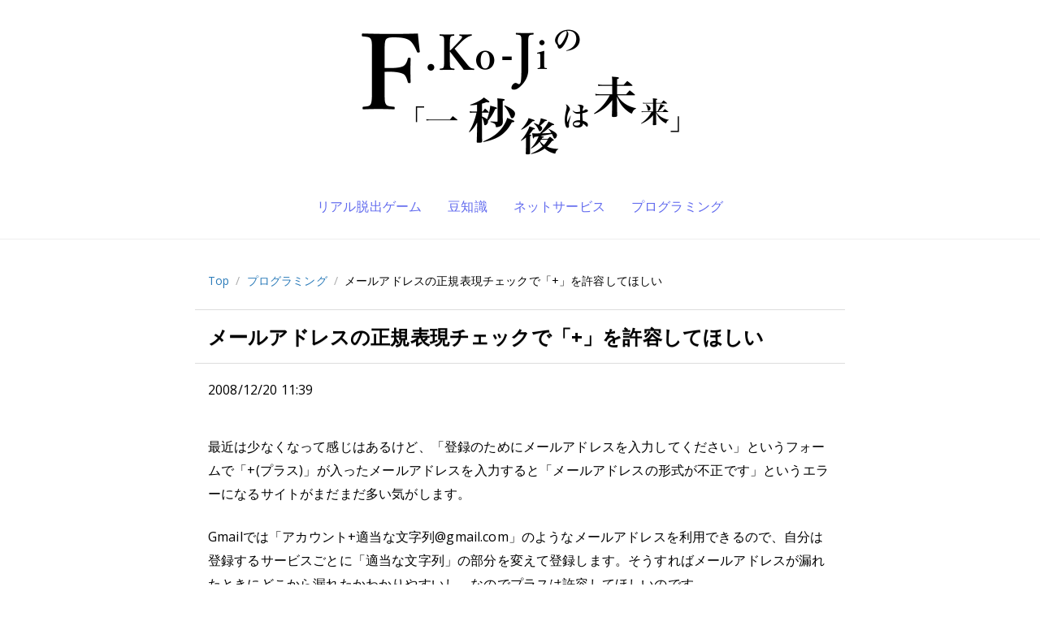

--- FILE ---
content_type: text/html; charset=utf-8
request_url: https://www.google.com/recaptcha/api2/aframe
body_size: 268
content:
<!DOCTYPE HTML><html><head><meta http-equiv="content-type" content="text/html; charset=UTF-8"></head><body><script nonce="OgGYa_MRG2S2__37bdK8kQ">/** Anti-fraud and anti-abuse applications only. See google.com/recaptcha */ try{var clients={'sodar':'https://pagead2.googlesyndication.com/pagead/sodar?'};window.addEventListener("message",function(a){try{if(a.source===window.parent){var b=JSON.parse(a.data);var c=clients[b['id']];if(c){var d=document.createElement('img');d.src=c+b['params']+'&rc='+(localStorage.getItem("rc::a")?sessionStorage.getItem("rc::b"):"");window.document.body.appendChild(d);sessionStorage.setItem("rc::e",parseInt(sessionStorage.getItem("rc::e")||0)+1);localStorage.setItem("rc::h",'1769253594983');}}}catch(b){}});window.parent.postMessage("_grecaptcha_ready", "*");}catch(b){}</script></body></html>